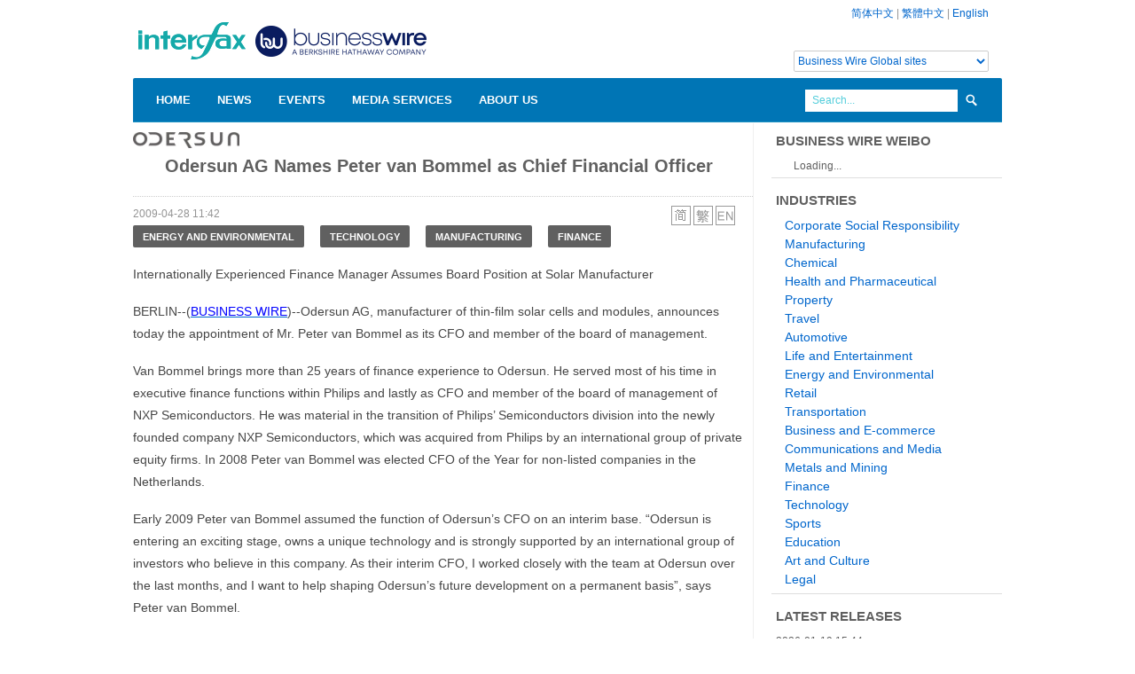

--- FILE ---
content_type: text/html; charset=UTF-8
request_url: https://www.businesswirechina.com/en/news/612.html
body_size: 5429
content:
<!DOCTYPE html>
<html lang="en" xmlns:wb="//open.weibo.com/wb">
<head>
    <meta charset="utf-8">
    <title>Odersun AG Names Peter van Bommel as Chief Financial Officer  - Business Wire China</title>
    <meta name="viewport" content="width=device-width, initial-scale=1.0">
    <meta name="description" content="Internationally Experienced Finance Manager Assumes Board Position at Solar ManufacturerBERLIN--(BUSINESS WIRE)--Odersun AG, manufacturer of thin-film solar cells and modules, announces today the appointment of Mr. Peter van Bommel as its CFO and member of the board of management.">
    <meta name="keywrods" content="">
    <meta name="author" content="Business Wire China">
    <link href="/css/bootstrap.css" rel="stylesheet">
    <link href="/css/main.css?ver=20220804" rel="stylesheet">
    <link href="/css/bootstrap-responsive.css" rel="stylesheet">
    <script  type="text/javascript"  src="/js/jquery.min.js"></script>
    <script type="text/javascript" src="/js/bootstrap.js"></script>
    <script type="text/javascript" src="/js/main.js"></script>

    <!--[if lt IE 9]>
    <script src="//html5shim.googlecode.com/svn/trunk/html5.js"></script>
    <![endif]-->
    <script src="//tjs.sjs.sinajs.cn/open/api/js/wb.js" type="text/javascript" charset="utf-8"></script>
</head>
<body>
<!--header-->
<div class="header">
    <div class="wrap">
        <div class="container">
            <div class="full_980 relative">
                <!--top_panel-->
                <div class="top_panel visible-desktop">
                                        <a href="/zh">简体中文</a> | <a href="/hk">繁體中文</a> | <a href="/en">English</a>
                    <div class="globalsite"><select id="globalsite" class="languages"><option value="0">Business Wire Global sites</option> <option value="1">Business Wire Global</option><option value="3">UK/Ireland</option><option value="4">Deutschland</option><option value="5">France</option><option value="6">Italy</option><option value="7">Japan</option> </select> </div>
                </div>
                <div class="logo"><a href="/en"><img src="/images/bwlogo_webmain_china.png" alt="Business Wire China" width="360" height="80"/></a></div>
                <div class="clear"></div>
                <div class="navigation">
    <ul class="sf-menu">
        <li class="current"><a href="/en">Home</a>
        </li>
         <li><a href="/en/news/index.html">News</a>
        </li>
        <li><a href="/en/events/index.html">Events</a>
        </li>
        <li><a href="/en/medias/index.html">Media Services</a>
        </li>
        <li><a href="/en/about/index.html">About Us</a>
            <ul>
                <li><a href="/en/about/contact.html">Contact Us</a></li>
            </ul>
        </li>
    </ul>
    <div class="clear"></div>
    <!--search_form-->
    <div class="search_form visible-desktop">
        <form action="/en/news/search" method="get">
            <input class="inp_search" name="s" type="text" value="Search..." title="Search..." />
            <input type="submit" class="search_btn" value=" " />
        </form>
    </div>
    <!--search_form-->
</div>
<!--//navigation-->            </div>
        </div>
    </div>
</div>
<!--//header-->
<!--page_content-->
<div class="page_wrapper">
<div class="wrap">
<div class="container">
    <div id="content">
	<script src="http://tjs.sjs.sinajs.cn/open/api/js/wb.js?appkey=3616646312" type="text/javascript" charset="utf-8"></script>
<script type="text/javascript" src="/js/swfobject.js"></script>
<div class="full_980 main_wrap">

    <div class="row">
        <div class="span9 main_block story">
            
                            <p><img src="/files/logos/O/odersun.jpg" alt="odersun"></p>
                        <h2 class="storytitle">Odersun AG Names Peter van Bommel as Chief Financial Officer </h2>
                        <div class="storytimelang">
                <span class="time">2009-04-28 11:42</span>
                        <span class="lang">
                            <ul>
                                                                    <li><a href="/zh/news/9.html"><img src="/images/zh_cn.png" alt="zh_cn"></a></li>
                                                                    <li><a href="/hk/news/17995.html"><img src="/images/zh_hant.png" alt="zh_hant"></a></li>
                                                                    <li><a href="/en/news/612.html"><img src="/images/en.png" alt="en"></a></li>
                                                            </ul>
                        </span>
                <div class="clear"></div>
            </div>

            <ul class="industry-list">
                                    <li><a href="/en/industry/energy-environmental.html" class="btn">Energy and Environmental</a></li>
                                    <li><a href="/en/industry/technology.html" class="btn">Technology</a></li>
                                    <li><a href="/en/industry/manufacturing.html" class="btn">Manufacturing</a></li>
                                    <li><a href="/en/industry/finance.html" class="btn">Finance</a></li>
                            </ul>
            <div class="storycontent">
                <div id="story_subheadline">
<p>Internationally Experienced Finance Manager Assumes Board Position at Solar Manufacturer</p>
</div>
<p>BERLIN--(<a href="http://www.businesswire.com/"><span style="text-decoration: underline;"><span style="color: #0000ff;">BUSINESS WIRE</span></span></a>)--Odersun AG, manufacturer of thin-film solar cells and modules, announces today the appointment of Mr. Peter van Bommel as its CFO and member of the board of management.</p>
<p>Van Bommel brings more than 25 years of finance experience to Odersun. He served most of his time in executive finance functions within Philips and lastly as CFO and member of the board of management of NXP Semiconductors. He was material in the transition of Philips&rsquo; Semiconductors division into the newly founded company NXP Semiconductors, which was acquired from Philips by an international group of private equity firms. In 2008 Peter van Bommel was elected CFO of the Year for non-listed companies in the Netherlands.</p>
<p>Early 2009 Peter van Bommel assumed the function of Odersun&rsquo;s CFO on an interim base. &ldquo;Odersun is entering an exciting stage, owns a unique technology and is strongly supported by an international group of investors who believe in this company. As their interim CFO, I worked closely with the team at Odersun over the last months, and I want to help shaping Odersun&rsquo;s future development on a permanent basis&rdquo;, says Peter van Bommel.</p>
<p>&ldquo;We highly welcome Peter van Bommel&rsquo;s decision&rdquo;, states Hein van der Zeeuw, Chief Executive Officer of Odersun AG, &ldquo;We do not only win a very experienced CFO but also a company-wide well respected colleague.&rdquo;</p>
<p>The appointment of Peter van Bommel as CFO and member of the board of management of Odersun AG takes effect as from April 22, 2009.</p>
<p><strong>About Odersun AG </strong>(<a href="http://cts.businesswire.com/ct/CT?id=smartlink&amp;div=bdeffdaahc&amp;url=http%3A%2F%2Fwww.odersun.com&amp;esheet=5949267&amp;lan=en_US&amp;anchor=www.odersun.com&amp;index=1" target="_blank"><span style="text-decoration: underline;"><span style="color: #0000ff;">www.odersun.com</span></span></a>)</p>
<p>Odersun AG designs and manufactures flexible, silicon free, solar products using a proprietary, worldwide patented, thin-film technology. Its manufacturing process enables the company to produce solar cells that can be assembled into solar modules of virtually any size or any power, in flexible or glass packaging. This adaptability is decisive for applications of building integrated photovoltaics (BiPV).</p>
<p>The company is backed by an international group of leading investors including Doughty Hanson Technology Ventures (UK), Virgin Green Fund (US/UK), Advanced Technology &amp; Materials (China), PCG Clean Energy &amp; Technology Fund (US), AGF Private Equity (a member of Allianz Group, France) and Valor KG (Austria).</p>
<p>Photos/Multimedia&nbsp;Gallery Available: <a href="http://cts.businesswire.com/ct/CT?id=smartlink&amp;div=bdeffdaahc&amp;url=http%3A%2F%2Fwww.businesswire.com%2Fcgi-bin%2Fmmg.cgi%3Feid%3D5949267%26lang%3Den&amp;esheet=5949267&amp;lan=en_US&amp;anchor=http%3A%2F%2Fwww.businesswire.com%2Fcgi-bin%2Fmmg.cgi%3Feid%3D5949267%26lang%3Den&amp;index=2" target="_blank"><span style="text-decoration: underline;"><span style="color: #0000ff;">http://www.businesswire.com/cgi-bin/mmg.cgi?eid=5949267&amp;lang=en</span></span></a></p>
<p>&nbsp;</p>
<div id="releaseBottom">
<div id="contacts" class="epi-chromeBorder">
<div class="hd">
<h2 class="c epi-chromeHeader">Contacts</h2>
</div>
<div id="contactsBody" class="bd">
<div class="c epi-blockBGColor">
<div>
<p>Odersun AG<br />Korinna Penndorf<br />Corporate Communications<br />Phone: +49 (0)335 5633 120<br />Mobile: +49 (0)172 2380 110<br />Email: <a href="mailto:presse@odersun.de" target="_blank"><span style="text-decoration: underline;"><span style="color: #0000ff;">presse@odersun.de</span></span></a></p>
</div>
</div>
</div>
</div>
</div>                                    </div>
                
             <div class="clear"></div>
            <div class="commentbox">
                <wb:comments url="auto" border="y" width="auto" skin="blue" appkey="3616646312" ></wb:comments>
            </div>
            
        </div>
        <div class="span3 sidebar">
            <div class="widget">
    <h3>Business Wire Weibo</h3>
    <wb:follow-button uid="2676312451" type="red_2" width="136" height="24" ></wb:follow-button>
</div>
<div class="widget">
    <h3>Industries</h3>
    <ul class="industry">
                    <li><a href="/en/industry/corporate-social-responsibility">Corporate Social Responsibility</a></li>
                    <li><a href="/en/industry/manufacturing">Manufacturing</a></li>
                    <li><a href="/en/industry/chemical">Chemical</a></li>
                    <li><a href="/en/industry/health-pharmaceutical">Health and Pharmaceutical</a></li>
                    <li><a href="/en/industry/property">Property</a></li>
                    <li><a href="/en/industry/travel">Travel</a></li>
                    <li><a href="/en/industry/automotive">Automotive</a></li>
                    <li><a href="/en/industry/life-entertainment">Life and Entertainment</a></li>
                    <li><a href="/en/industry/energy-environmental">Energy and Environmental</a></li>
                    <li><a href="/en/industry/retail">Retail</a></li>
                    <li><a href="/en/industry/transportation">Transportation</a></li>
                    <li><a href="/en/industry/business-ecommerce">Business and E-commerce</a></li>
                    <li><a href="/en/industry/communications-media">Communications and Media</a></li>
                    <li><a href="/en/industry/metals-mining">Metals and Mining</a></li>
                    <li><a href="/en/industry/finance">Finance</a></li>
                    <li><a href="/en/industry/technology">Technology</a></li>
                    <li><a href="/en/industry/sports">Sports</a></li>
                    <li><a href="/en/industry/education">Education</a></li>
                    <li><a href="/en/industry/art-culture">Art and Culture</a></li>
                    <li><a href="/en/industry/legal">Legal</a></li>
            </ul>
</div>
<div class="widget">
    <h3>Latest Releases</h3>
    <ul class="story">
                    <li><span class="time">2026-01-19 15:44</span><br/><a href="/en/news/61877.html">Syngenta to Address Global Agricultural Challenges at WEF, Championing AI to Empower Farmers and Create Open Technology Access</a></li>
                    <li><span class="time">2026-01-19 11:41</span><br/><a href="/en/news/61876.html">Nominations open for The MIDORI Prize for Biodiversity 2026 by AEON Environmental Foundation and the Secretariat of the Convention on Biological Diversity</a></li>
                    <li><span class="time">2026-01-16 17:51</span><br/><a href="/en/news/61874.html">World Economic Forum and Salesforce Empower Global Leaders With First-of-its-Kind Agentic Assistant for the 2026 Annual Meeting in Davos</a></li>
                    <li><span class="time">2026-01-16 16:24</span><br/><a href="/en/news/61873.html">AI Drives Semiconductor Revenues Past $1 Trillion for the First Time in 2026</a></li>
                    <li><span class="time">2026-01-16 16:13</span><br/><a href="/en/news/61872.html">Omdia: Mainland China’s Smartphone Market Declined 1% in 2025 as Huawei Reclaimed the Top Spot After Five Years</a></li>
            </ul>
</div>        </div>
    </div>
</div>



</div><!-- content -->
</div>
</div>
</div>

<!--//page_content-->
<!--footer-->
<div id="footer" class="hidden-phone">
    <div class="wrap">
        <div class="container">
            <div class="full_980 relative">
                <!--top_btn-->
                <a href="#" id="totop_btn" class="visible-desktop visible-tablet"></a>
                <!--//top_btn-->
                <!--footer_top-->
                <div class="footer_top">
                    <div class="col940">
                        <div class="row">
                            <div class="span6">
                                <h4>Shanghai Office</h4>
                                <p class="foot_home">Rm 1502 Xincheng Mansion, No. 167 Jiangning Rd, Shanghai, China</p>
                                <p class="foot_phone">+86 21 5239 8905</p>
                                <p class="foot_email"><a href="mailto:sh@businesswirechina.com">sh@businesswirechina.com</a></p>
                            </div>
                            <div class="span6">
                                <h4>Business Wire Hong Kong</h4>
                                <p class="foot_home">51/F Hopewell Centre, 183 Queen's Road East<br/>Wan Chai, Hong Kong</p>
                                <p class="foot_phone">+852 3602 3091</p>
                                <p class="foot_email"><a href="mailto:hk@businesswire.com">hk@businesswire.com</a></p>
                            </div>
                        </div>
                    </div>
                </div>
                <!--//footer_top-->
                <!--footer_bottom-->
                <div class="footer_bottom">
                    <div class="fleft">
                        <div class="copyright">&copy; 2008-2016 Interfax Business Wire Service, all rights reserved.</div>
                    </div>
                    <div class="clear"></div>
                </div>
                <!--//footer_bottom-->
            </div>
        </div>
    </div>
</div>
<!--//footer--><script type="text/javascript">

    var _gaq = _gaq || [];
    _gaq.push(['_setAccount', 'UA-669196-13']);
    _gaq.push(['_trackPageview']);

    (function() {
        var ga = document.createElement('script'); ga.type = 'text/javascript'; ga.async = true;
        ga.src = ('https:' == document.location.protocol ? 'https://ssl' : 'http://www') + '.google-analytics.com/ga.js';
        var s = document.getElementsByTagName('script')[0]; s.parentNode.insertBefore(ga, s);
    })();

</script>
<script language="javascript">
    $(document).ready(function()
    {
        $("#globalsite").bind("change",function(){
            var links = ['','http://www.businesswire.com','http://www.businesswire.ca/','http://www.businesswire.co.uk/','http://www.businesswire.de/','http://www.businesswire.fr/','http://www.businesswire.it/','http://www.businesswire.jp/'];
            var val = $(this).val();
            var link = links[val];
            if(link.length>0)
            {
                window.open(link);
            }
        });
    });
</script>
</body>
</html>